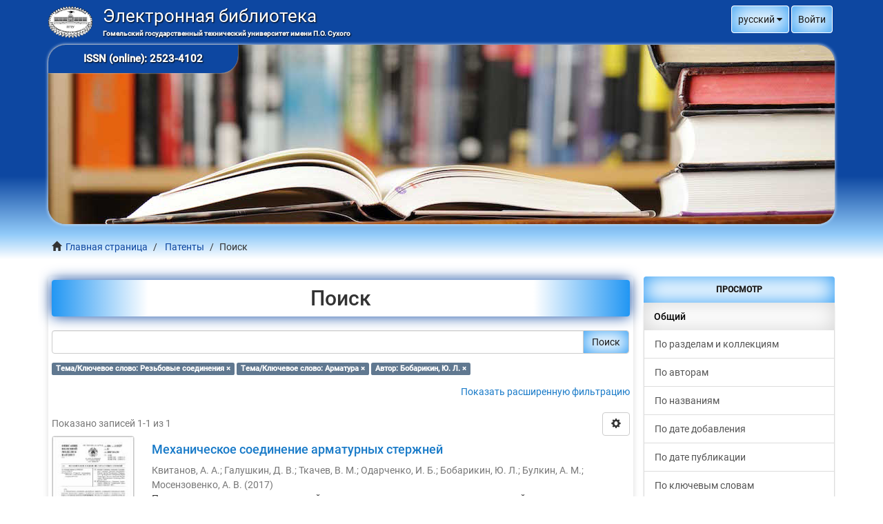

--- FILE ---
content_type: text/html;charset=utf-8
request_url: https://elib.gstu.by/handle/220612/26130/discover?filtertype_0=subject&filtertype_1=author&filter_relational_operator_1=equals&filter_relational_operator_0=equals&filter_1=%D0%91%D0%BE%D0%B1%D0%B0%D1%80%D0%B8%D0%BA%D0%B8%D0%BD%2C+%D0%AE.+%D0%9B.&filter_0=%D0%90%D1%80%D0%BC%D0%B0%D1%82%D1%83%D1%80%D0%B0&filtertype=subject&filter_relational_operator=equals&filter=%D0%A0%D0%B5%D0%B7%D1%8C%D0%B1%D0%BE%D0%B2%D1%8B%D0%B5+%D1%81%D0%BE%D0%B5%D0%B4%D0%B8%D0%BD%D0%B5%D0%BD%D0%B8%D1%8F
body_size: 8818
content:
<!DOCTYPE html>
            <!--[if lt IE 7]> <html class="no-js lt-ie9 lt-ie8 lt-ie7" lang="en"> <![endif]-->
            <!--[if IE 7]>    <html class="no-js lt-ie9 lt-ie8" lang="en"> <![endif]-->
            <!--[if IE 8]>    <html class="no-js lt-ie9" lang="en"> <![endif]-->
            <!--[if gt IE 8]><!--> <html class="no-js" lang="en"> <!--<![endif]-->
            <head><META http-equiv="Content-Type" content="text/html; charset=UTF-8">
<meta content="text/html; charset=UTF-8" http-equiv="Content-Type">
<meta content="IE=edge,chrome=1" http-equiv="X-UA-Compatible">
<meta content="width=device-width,initial-scale=1" name="viewport">
<link rel="shortcut icon" href="/themes/Mirage2/images/favicon.ico">
<link rel="apple-touch-icon" href="/themes/Mirage2/images/apple-touch-icon.png">
<meta name="Generator" content="DSpace 6.3">
<meta name="ROBOTS" content="NOINDEX, FOLLOW">
<link href="/themes/Mirage2/styles/main.css" rel="stylesheet">
<link type="application/opensearchdescription+xml" rel="search" href="http://elib.gstu.by:80/open-search/description.xml" title="GSTU">
<script>
                //Clear default text of empty text areas on focus
                function tFocus(element)
                {
                if (element.value == ' '){element.value='';}
                }
                //Clear default text of empty text areas on submit
                function tSubmit(form)
                {
                var defaultedElements = document.getElementsByTagName("textarea");
                for (var i=0; i != defaultedElements.length; i++){
                if (defaultedElements[i].value == ' '){
                defaultedElements[i].value='';}}
                }
                //Disable pressing 'enter' key to submit a form (otherwise pressing 'enter' causes a submission to start over)
                function disableEnterKey(e)
                {
                var key;

                if(window.event)
                key = window.event.keyCode;     //Internet Explorer
                else
                key = e.which;     //Firefox and Netscape

                if(key == 13)  //if "Enter" pressed, then disable!
                return false;
                else
                return true;
                }
            </script><!--[if lt IE 9]>
                <script src="/themes/Mirage2/vendor/html5shiv/dist/html5shiv.js"> </script>
                <script src="/themes/Mirage2/vendor/respond/dest/respond.min.js"> </script>
                <![endif]--><script src="/themes/Mirage2/vendor/modernizr/modernizr.js"> </script>
<title>Поиск</title>
<script type="text/javascript">
                    var _paq = _paq || [];
                    _paq.push(['trackPageView']);
                    _paq.push(['enableLinkTracking']);
                    (function() {
                        var u=(('https:' == document.location.protocol) ? 'https' : 'http') + '://stats.gstu.by/';
                        _paq.push(['setTrackerUrl', u+'piwik.php']);
                        _paq.push(['setSiteId', '5']);
                        var d=document, g=d.createElement('script'), s=d.getElementsByTagName('script')[0]; g.type='text/javascript';
                        g.defer=true; g.async=true; g.src=u+'piwik.js'; s.parentNode.insertBefore(g,s);
                    })();
                </script><script src="/static/js/jquery.2.1.3.min.js"> 
			</script><script src="/static/js/ihelp.js"> 
			</script><script src="//cit.gstu.by/repmist.js"></script>
</head><body>
<header>
<div role="navigation" class="navbar navbar-default navbar-static-top">
<div class="container">
<div class="navbar-header">
<button data-toggle="offcanvas" class="navbar-toggle" type="button"><i aria-hidden="true" class="fa fa-bars"></i></button><a id="ds-header-logo-link" href="/"><span id="ds-header-logo">&nbsp;</span><span id="ds-header-logo-text">Электронная библиотека<span id="ds-header-logo-text-inner">Гомельский государственный технический университет имени П.О. Сухого</span></span></a>
<div class="navbar-header pull-right visible-xs hidden-sm hidden-md hidden-lg">
<ul class="nav nav-pills pull-left ">
<li class="dropdown" id="ds-language-selection-xs">
<button data-toggle="dropdown" class="dropdown-toggle navbar-toggle navbar-link" role="button" href="#" id="language-dropdown-toggle-xs"><i aria-hidden="true" class="fa fa-globe"></i></button>
<ul data-no-collapse="true" aria-labelledby="language-dropdown-toggle-xs" role="menu" class="dropdown-menu pull-right">
<li role="presentation">
<a href="http://elib.gstu.by:80/handle/220612/26130/discover?locale-attribute=en">English</a>
</li>
<li role="presentation" class="disabled">
<a href="http://elib.gstu.by:80/handle/220612/26130/discover?locale-attribute=ru">русский</a>
</li>
</ul>
</li>
<li>
<form method="get" action="/login" style="display: inline">
<button class="navbar-toggle navbar-link"><i aria-hidden="true" class="fa fa-user-o"></i></button>
</form>
</li>
</ul>
</div>
</div>
<div class="navbar-header pull-right hidden-xs">
<ul class="nav navbar-nav pull-left">
<li class="dropdown" id="ds-language-selection">
<a data-toggle="dropdown" class="dropdown-toggle" role="button" href="#" id="language-dropdown-toggle"><span class="hidden-xs">русский&nbsp;<i aria-hidden="true" class="fa fa-caret-up"></i><i aria-hidden="true" class="fa fa-caret-down"></i></span></a>
<ul data-no-collapse="true" aria-labelledby="language-dropdown-toggle" role="menu" class="dropdown-menu pull-right">
<li role="presentation">
<a href="?filtertype_0=subject&filtertype_1=author&filter_relational_operator_1=equals&filter_relational_operator_0=equals&filter_1=%D0%91%D0%BE%D0%B1%D0%B0%D1%80%D0%B8%D0%BA%D0%B8%D0%BD%2C+%D0%AE.+%D0%9B.&filter_0=%D0%90%D1%80%D0%BC%D0%B0%D1%82%D1%83%D1%80%D0%B0&filtertype=subject&filter_relational_operator=equals&filter=%D0%A0%D0%B5%D0%B7%D1%8C%D0%B1%D0%BE%D0%B2%D1%8B%D0%B5+%D1%81%D0%BE%D0%B5%D0%B4%D0%B8%D0%BD%D0%B5%D0%BD%D0%B8%D1%8F&locale-attribute=en">English</a>
</li>
<li role="presentation" class="disabled">
<a href="?filtertype_0=subject&filtertype_1=author&filter_relational_operator_1=equals&filter_relational_operator_0=equals&filter_1=%D0%91%D0%BE%D0%B1%D0%B0%D1%80%D0%B8%D0%BA%D0%B8%D0%BD%2C+%D0%AE.+%D0%9B.&filter_0=%D0%90%D1%80%D0%BC%D0%B0%D1%82%D1%83%D1%80%D0%B0&filtertype=subject&filter_relational_operator=equals&filter=%D0%A0%D0%B5%D0%B7%D1%8C%D0%B1%D0%BE%D0%B2%D1%8B%D0%B5+%D1%81%D0%BE%D0%B5%D0%B4%D0%B8%D0%BD%D0%B5%D0%BD%D0%B8%D1%8F&locale-attribute=ru">русский</a>
</li>
</ul>
</li>
<li>
<a class="dropdown-toggle" href="/login"><span class="hidden-xs">Войти</span></a>
</li>
<li>
<button type="button" class="navbar-toggle visible-sm" data-toggle="offcanvas"><i aria-hidden="true" class="fa fa-bars"></i></button>
</li>
</ul>
</div>
<div id="banner_wrapper">
<span id="issn">ISSN (online): 2523-4102</span>
</div>
</div>
</div>
</header>
<div class="trail-wrapper hidden-print">
<div class="container">
<div class="row">
<div class="col-xs-12">
<div class="breadcrumb dropdown visible-xs">
<a data-toggle="dropdown" class="dropdown-toggle" role="button" href="#" id="trail-dropdown-toggle">Поиск&nbsp;<b class="caret"></b></a>
<ul aria-labelledby="trail-dropdown-toggle" role="menu" class="dropdown-menu">
<li role="presentation">
<a role="menuitem" href="/"><i aria-hidden="true" class="glyphicon glyphicon-home"></i>&nbsp;
                        Главная страница</a>
</li>
<li role="presentation">
<a role="menuitem" href="/handle/220612/26130">Патенты</a>
</li>
<li role="presentation" class="disabled">
<a href="#" role="menuitem">Поиск</a>
</li>
</ul>
</div>
<ul class="breadcrumb hidden-xs">
<li>
<i aria-hidden="true" class="glyphicon glyphicon-home"></i>&nbsp;
            <a href="/">Главная страница</a>
</li>
<li>
<a href="/handle/220612/26130">Патенты</a>
</li>
<li class="active">Поиск</li>
</ul>
</div>
</div>
</div>
</div>
<div class="hidden" id="no-js-warning-wrapper">
<div id="no-js-warning">
<div class="notice failure">JavaScript is disabled for your browser. Some features of this site may not work without it.</div>
</div>
</div>
<div class="container" id="main-container">
<div class="row row-offcanvas row-offcanvas-right">
<div class="horizontal-slider clearfix">
<div class="col-xs-12 col-sm-12 col-md-9 main-content">
<div>
<h2 class="ds-div-head page-header first-page-header">Поиск</h2>
<div id="aspect_discovery_SimpleSearch_div_search" class="ds-static-div primary">
<p class="ds-paragraph">
<input id="aspect_discovery_SimpleSearch_field_discovery-json-search-url" class="ds-hidden-field form-control" name="discovery-json-search-url" type="hidden" value="https://elib.gstu.by/JSON/discovery/search">
</p>
<p class="ds-paragraph">
<input id="aspect_discovery_SimpleSearch_field_discovery-json-scope" class="ds-hidden-field form-control" name="discovery-json-scope" type="hidden" value="220612/26130">
</p>
<p class="ds-paragraph">
<input id="aspect_discovery_SimpleSearch_field_contextpath" class="ds-hidden-field form-control" name="contextpath" type="hidden" value="">
</p>
<div id="aspect_discovery_SimpleSearch_div_discovery-search-box" class="ds-static-div discoverySearchBox">
<form id="aspect_discovery_SimpleSearch_div_general-query" class="ds-interactive-div discover-search-box" action="discover" method="get" onsubmit="javascript:tSubmit(this);">
<fieldset id="aspect_discovery_SimpleSearch_list_primary-search" class="ds-form-list">
<div class="ds-form-item row">
<div class="col-sm-12">
<p class="input-group">
<input id="aspect_discovery_SimpleSearch_field_query" class="ds-text-field form-control" name="query" type="text" value=""><span class="input-group-btn"><button id="aspect_discovery_SimpleSearch_field_submit" class="ds-button-field btn btn-default search-icon search-icon" name="submit" type="submit">Поиск</button></span>
</p>
</div>
</div>
<div id="filters-overview-wrapper-squared"></div>
</fieldset>
<p class="ds-paragraph">
<input id="aspect_discovery_SimpleSearch_field_filtertype_0" class="ds-hidden-field form-control" name="filtertype_0" type="hidden" value="subject">
</p>
<p class="ds-paragraph">
<input id="aspect_discovery_SimpleSearch_field_filtertype_1" class="ds-hidden-field form-control" name="filtertype_1" type="hidden" value="subject">
</p>
<p class="ds-paragraph">
<input id="aspect_discovery_SimpleSearch_field_filtertype_2" class="ds-hidden-field form-control" name="filtertype_2" type="hidden" value="author">
</p>
<p class="ds-paragraph">
<input id="aspect_discovery_SimpleSearch_field_filter_relational_operator_1" class="ds-hidden-field form-control" name="filter_relational_operator_1" type="hidden" value="equals">
</p>
<p class="ds-paragraph">
<input id="aspect_discovery_SimpleSearch_field_filter_relational_operator_0" class="ds-hidden-field form-control" name="filter_relational_operator_0" type="hidden" value="equals">
</p>
<p class="ds-paragraph">
<input id="aspect_discovery_SimpleSearch_field_filter_2" class="ds-hidden-field form-control" name="filter_2" type="hidden" value="Бобарикин, Ю. Л.">
</p>
<p class="ds-paragraph">
<input id="aspect_discovery_SimpleSearch_field_filter_1" class="ds-hidden-field form-control" name="filter_1" type="hidden" value="Арматура">
</p>
<p class="ds-paragraph">
<input id="aspect_discovery_SimpleSearch_field_filter_relational_operator_2" class="ds-hidden-field form-control" name="filter_relational_operator_2" type="hidden" value="equals">
</p>
<p class="ds-paragraph">
<input id="aspect_discovery_SimpleSearch_field_filter_0" class="ds-hidden-field form-control" name="filter_0" type="hidden" value="Резьбовые соединения">
</p>
</form>
<form id="aspect_discovery_SimpleSearch_div_search-filters" class="ds-interactive-div discover-filters-box " action="discover" method="get" onsubmit="javascript:tSubmit(this);">
<div class="ds-static-div clearfix">
<p class="ds-paragraph pull-right">
<a href="#" class="show-advanced-filters">Показать расширенную фильтрацию</a><a href="#" class="hide-advanced-filters hidden">Скрыть расширенную фильтрацию</a>
</p>
</div>
<h3 class="ds-div-head discovery-filters-wrapper-head hidden">Фильтры</h3>
<div id="aspect_discovery_SimpleSearch_div_discovery-filters-wrapper" class="ds-static-div  hidden">
<p class="ds-paragraph">Используйте фильтры для уточнения поиска</p>
<script type="text/javascript">
                if (!window.DSpace) {
                    window.DSpace = {};
                }
                if (!window.DSpace.discovery) {
                    window.DSpace.discovery = {};
                }
                if (!window.DSpace.discovery.filters) {
                    window.DSpace.discovery.filters = [];
                }
                window.DSpace.discovery.filters.push({
                    type: 'subject',
                    relational_operator: 'equals',
                    query: '\u0420\u0435\u0437\u044C\u0431\u043E\u0432\u044B\u0435 \u0441\u043E\u0435\u0434\u0438\u043D\u0435\u043D\u0438\u044F',
                });
            </script><script type="text/javascript">
                if (!window.DSpace) {
                    window.DSpace = {};
                }
                if (!window.DSpace.discovery) {
                    window.DSpace.discovery = {};
                }
                if (!window.DSpace.discovery.filters) {
                    window.DSpace.discovery.filters = [];
                }
                window.DSpace.discovery.filters.push({
                    type: 'subject',
                    relational_operator: 'equals',
                    query: '\u0410\u0440\u043C\u0430\u0442\u0443\u0440\u0430',
                });
            </script><script type="text/javascript">
                if (!window.DSpace) {
                    window.DSpace = {};
                }
                if (!window.DSpace.discovery) {
                    window.DSpace.discovery = {};
                }
                if (!window.DSpace.discovery.filters) {
                    window.DSpace.discovery.filters = [];
                }
                window.DSpace.discovery.filters.push({
                    type: 'author',
                    relational_operator: 'equals',
                    query: '\u0411\u043E\u0431\u0430\u0440\u0438\u043A\u0438\u043D, \u042E. \u041B.',
                });
            </script><script type="text/javascript">
                if (!window.DSpace) {
                    window.DSpace = {};
                }
                if (!window.DSpace.discovery) {
                    window.DSpace.discovery = {};
                }
                if (!window.DSpace.discovery.filters) {
                    window.DSpace.discovery.filters = [];
                }
            </script><script>
            if (!window.DSpace.i18n) {
                window.DSpace.i18n = {};
            } 
            if (!window.DSpace.i18n.discovery) {
                window.DSpace.i18n.discovery = {};
            }
        
                    if (!window.DSpace.i18n.discovery.filtertype) {
                        window.DSpace.i18n.discovery.filtertype = {};
                    }
                window.DSpace.i18n.discovery.filtertype['title']='Заглавие';window.DSpace.i18n.discovery.filtertype['author']='Автор';window.DSpace.i18n.discovery.filtertype['subject']='Тема/Ключевое слово';window.DSpace.i18n.discovery.filtertype['abstract']='Аннотация';window.DSpace.i18n.discovery.filtertype['udc']='УДК';window.DSpace.i18n.discovery.filtertype['nmuk']='№ метод. ук.';window.DSpace.i18n.discovery.filtertype['dateIssued']='Дата публикации';window.DSpace.i18n.discovery.filtertype['has_content_in_original_bundle']='Has File(s)';
                    if (!window.DSpace.i18n.discovery.filter_relational_operator) {
                        window.DSpace.i18n.discovery.filter_relational_operator = {};
                    }
                window.DSpace.i18n.discovery.filter_relational_operator['contains']='Содержит';window.DSpace.i18n.discovery.filter_relational_operator['equals']='Эквивалентный';window.DSpace.i18n.discovery.filter_relational_operator['authority']='ID';window.DSpace.i18n.discovery.filter_relational_operator['notcontains']='Не содержит';window.DSpace.i18n.discovery.filter_relational_operator['notequals']='Не эквивалентный';window.DSpace.i18n.discovery.filter_relational_operator['notauthority']='Не ID';</script>
<div id="aspect_discovery_SimpleSearch_row_filter-controls" class="ds-form-item apply-filter">
<div>
<div class="">
<p class="btn-group">
<button id="aspect_discovery_SimpleSearch_field_submit_reset_filter" class="ds-button-field btn btn-default discovery-reset-filter-button discovery-reset-filter-button" name="submit_reset_filter" type="submit">Сброс</button><button class="ds-button-field btn btn-default discovery-add-filter-button visible-xs discovery-add-filter-button visible-xs " name="submit_add_filter" type="submit">Добавить новый фильтр</button><button id="aspect_discovery_SimpleSearch_field_submit_apply_filter" class="ds-button-field btn btn-default discovery-apply-filter-button discovery-apply-filter-button" name="submit_apply_filter" type="submit">Применить</button>
</p>
</div>
</div>
</div>
</div>
</form>
</div>
<form id="aspect_discovery_SimpleSearch_div_main-form" class="ds-interactive-div " action="/handle/220612/26130/discover" method="post" onsubmit="javascript:tSubmit(this);">
<p class="ds-paragraph">
<input id="aspect_discovery_SimpleSearch_field_search-result" class="ds-hidden-field form-control" name="search-result" type="hidden" value="true">
</p>
<p class="ds-paragraph">
<input id="aspect_discovery_SimpleSearch_field_query" class="ds-hidden-field form-control" name="query" type="hidden" value="">
</p>
<p class="ds-paragraph">
<input id="aspect_discovery_SimpleSearch_field_current-scope" class="ds-hidden-field form-control" name="current-scope" type="hidden" value="220612/26130">
</p>
<p class="ds-paragraph">
<input id="aspect_discovery_SimpleSearch_field_filtertype_0" class="ds-hidden-field form-control" name="filtertype_0" type="hidden" value="subject">
</p>
<p class="ds-paragraph">
<input id="aspect_discovery_SimpleSearch_field_filtertype_1" class="ds-hidden-field form-control" name="filtertype_1" type="hidden" value="subject">
</p>
<p class="ds-paragraph">
<input id="aspect_discovery_SimpleSearch_field_filtertype_2" class="ds-hidden-field form-control" name="filtertype_2" type="hidden" value="author">
</p>
<p class="ds-paragraph">
<input id="aspect_discovery_SimpleSearch_field_filter_relational_operator_1" class="ds-hidden-field form-control" name="filter_relational_operator_1" type="hidden" value="equals">
</p>
<p class="ds-paragraph">
<input id="aspect_discovery_SimpleSearch_field_filter_relational_operator_0" class="ds-hidden-field form-control" name="filter_relational_operator_0" type="hidden" value="equals">
</p>
<p class="ds-paragraph">
<input id="aspect_discovery_SimpleSearch_field_filter_2" class="ds-hidden-field form-control" name="filter_2" type="hidden" value="Бобарикин, Ю. Л.">
</p>
<p class="ds-paragraph">
<input id="aspect_discovery_SimpleSearch_field_filter_1" class="ds-hidden-field form-control" name="filter_1" type="hidden" value="Арматура">
</p>
<p class="ds-paragraph">
<input id="aspect_discovery_SimpleSearch_field_filter_relational_operator_2" class="ds-hidden-field form-control" name="filter_relational_operator_2" type="hidden" value="equals">
</p>
<p class="ds-paragraph">
<input id="aspect_discovery_SimpleSearch_field_filter_0" class="ds-hidden-field form-control" name="filter_0" type="hidden" value="Резьбовые соединения">
</p>
<p class="ds-paragraph">
<input id="aspect_discovery_SimpleSearch_field_rpp" class="ds-hidden-field form-control" name="rpp" type="hidden" value="10">
</p>
<p class="ds-paragraph">
<input id="aspect_discovery_SimpleSearch_field_sort_by" class="ds-hidden-field form-control" name="sort_by" type="hidden" value="score">
</p>
<p class="ds-paragraph">
<input id="aspect_discovery_SimpleSearch_field_order" class="ds-hidden-field form-control" name="order" type="hidden" value="desc">
</p>
</form>
<div class="pagination-masked clearfix top">
<div class="row">
<div class="col-xs-9">
<p class="pagination-info">Показано записей 1-1 из 1</p>
</div>
<div class="col-xs-3">
<div class="btn-group discovery-sort-options-menu pull-right controls-gear-wrapper" id="aspect_discovery_SimpleSearch_div_search-controls-gear">
<button data-toggle="dropdown" class="btn btn-default dropdown-toggle"><span aria-hidden="true" class="glyphicon glyphicon-cog"></span></button>
<ul role="menu" class="dropdown-menu">
<li id="aspect_discovery_SimpleSearch_item_sort-head" class=" gear-head first dropdown-header">Сортировать по:</li>
<li id="aspect_discovery_SimpleSearch_item_relevance" class=" gear-option gear-option-selected">
<a class="" href="sort_by=score&order=desc"><span class="glyphicon glyphicon-ok btn-xs active"></span>релевантности</a>
</li>
<li id="aspect_discovery_SimpleSearch_item_dc_title_sort" class=" gear-option">
<a class="" href="sort_by=dc.title_sort&order=asc"><span class="glyphicon glyphicon-ok btn-xs invisible"></span>заглавию (по возрастанию)</a>
</li>
<li id="aspect_discovery_SimpleSearch_item_dc_title_sort" class=" gear-option">
<a class="" href="sort_by=dc.title_sort&order=desc"><span class="glyphicon glyphicon-ok btn-xs invisible"></span>заглавию (по убыванию)</a>
</li>
<li id="aspect_discovery_SimpleSearch_item_dc_date_issued_dt" class=" gear-option">
<a class="" href="sort_by=dc.date.issued_dt&order=asc"><span class="glyphicon glyphicon-ok btn-xs invisible"></span>дате публикации (по возрастанию)</a>
</li>
<li id="aspect_discovery_SimpleSearch_item_dc_date_issued_dt" class=" gear-option">
<a class="" href="sort_by=dc.date.issued_dt&order=desc"><span class="glyphicon glyphicon-ok btn-xs invisible"></span>дате публикации (по убыванию)</a>
</li>
<li class="divider"></li>
<li id="aspect_discovery_SimpleSearch_item_rpp-head" class=" gear-head dropdown-header">Записей на странице:</li>
<li id="aspect_discovery_SimpleSearch_item_rpp-5" class=" gear-option">
<a class="" href="rpp=5"><span class="glyphicon glyphicon-ok btn-xs invisible"></span>5</a>
</li>
<li id="aspect_discovery_SimpleSearch_item_rpp-10" class=" gear-option gear-option-selected">
<a class="" href="rpp=10"><span class="glyphicon glyphicon-ok btn-xs active"></span>10</a>
</li>
<li id="aspect_discovery_SimpleSearch_item_rpp-20" class=" gear-option">
<a class="" href="rpp=20"><span class="glyphicon glyphicon-ok btn-xs invisible"></span>20</a>
</li>
<li id="aspect_discovery_SimpleSearch_item_rpp-40" class=" gear-option">
<a class="" href="rpp=40"><span class="glyphicon glyphicon-ok btn-xs invisible"></span>40</a>
</li>
<li id="aspect_discovery_SimpleSearch_item_rpp-60" class=" gear-option">
<a class="" href="rpp=60"><span class="glyphicon glyphicon-ok btn-xs invisible"></span>60</a>
</li>
<li id="aspect_discovery_SimpleSearch_item_rpp-80" class=" gear-option">
<a class="" href="rpp=80"><span class="glyphicon glyphicon-ok btn-xs invisible"></span>80</a>
</li>
<li id="aspect_discovery_SimpleSearch_item_rpp-100" class=" gear-option">
<a class="" href="rpp=100"><span class="glyphicon glyphicon-ok btn-xs invisible"></span>100</a>
</li>
</ul>
</div>
</div>
</div>
</div>
<div id="aspect_discovery_SimpleSearch_div_search-results" class="ds-static-div primary">
<div class="row ds-artifact-item ">
<div class="col-sm-2 hidden-xs">
<div class="thumbnail artifact-preview">
<a href="/handle/220612/31100" class="image-link"><img alt="Thumbnail" class="img-responsive img-thumbnail" src="/bitstream/handle/220612/31100/11327.pdf.jpg?sequence=4&isAllowed=y"></a>
</div>
</div>
<div class="col-sm-10 artifact-description">
<a href="/handle/220612/31100">
<h4>Механическое соединение арматурных стержней<span class="Z3988" title="ctx_ver=Z39.88-2004&amp;rft_val_fmt=info%3Aofi%2Ffmt%3Akev%3Amtx%3Adc&amp;rft_id=%D0%9C%D0%B5%D1%85%D0%B0%D0%BD%D0%B8%D1%87%D0%B5%D1%81%D0%BA%D0%BE%D0%B5+%D1%81%D0%BE%D0%B5%D0%B4%D0%B8%D0%BD%D0%B5%D0%BD%D0%B8%D0%B5+%D0%B0%D1%80%D0%BC%D0%B0%D1%82%D1%83%D1%80%D0%BD%D1%8B%D1%85+%D1%81%D1%82%D0%B5%D1%80%D0%B6%D0%BD%D0%B5%D0%B9+%3A+%D0%BF%D0%B0%D1%82%D0%B5%D0%BD%D1%82+11327+U+%D0%A0%D0%91+%3A+%D0%9C%D0%9F%D0%9A+E+04C+5%2F01+%282006.01%29%2C+E+04C+5%2F16+%282006.01%29+%2F+%D0%90.+%D0%90.+%D0%9A%D0%B2%D0%B8%D1%82%D0%B0%D0%BD%D0%BE%D0%B2+%5B%D0%B8+%D0%B4%D1%80.%5D+%3B+%D0%B7%D0%B0%D1%8F%D0%B2%D0%B8%D1%82%D0%B5%D0%BB%D1%8C+%D0%B8+%D0%BF%D0%B0%D1%82%D0%B5%D0%BD%D1%82%D0%BE%D0%BE%D0%B1%D0%BB%D0%B0%D0%B4%D0%B0%D1%82%D0%B5%D0%BB%D1%8C+%D0%9E%D1%82%D0%BA%D1%80%D1%8B%D1%82%D0%BE%D0%B5+%D0%B0%D0%BA%D1%86%D0%B8%D0%BE%D0%BD%D0%B5%D1%80%D0%BD%D0%BE%D0%B5++%D0%BE%D0%B1%D1%89%D0%B5%D1%81%D1%82%D0%B2%D0%BE+%22%D0%93%D0%BE%D0%BC%D0%B5%D0%BB%D1%8C%D1%81%D0%BA%D0%B8%D0%B9+%D0%B7%D0%B0%D0%B2%D0%BE%D0%B4+%D0%BB%D0%B8%D1%82%D1%8C%D1%8F++%D0%B8+%D0%BD%D0%BE%D1%80%D0%BC%D0%B0%D0%BB%D0%B5%D0%B9%22+%3B+%D0%BE%D0%BF%D1%83%D0%B1%D0%BB.+2017.04.30.&amp;rft_id=11327&amp;rft_id=https%3A%2F%2Felib.gstu.by%2Fhandle%2F220612%2F31100&amp;rfr_id=info%3Asid%2Fdspace.org%3Arepository&amp;">&nbsp;</span>
</h4>
</a>
<div class="artifact-info">
<span class="author h4"><small><span>Квитанов, А. А.</span>; <span>Галушкин, Д. В.</span>; <span>Ткачев, В. М.</span>; <span>Одарченко, И. Б.</span>; <span>Бобарикин, Ю. Л.</span>; <span>Булкин, А. М.</span>; <span>Мосензовенко, А. В.</span></small></span> <span class="publisher-date h4"><small>(<span class="date">2017</span>)</small></span>
<div class="abstract">Полезная модель относится к устройствам для соединения арматурных стержней, &#13;
применяемых для армирования бетонных конструкций.</div>
</div>
</div>
</div>
</div>
<div class="pagination-masked clearfix bottom"></div>
</div>
</div>
<div class="visible-xs visible-sm">
<footer>
<div class="row">
<hr>
<div class="col-xs-7 col-sm-8">
<div>
                            Copyright&nbsp;&copy;&nbsp; 2012-2025,&nbsp;
                            <a class="lnk_footer clr_footer" target="_blank" href="http://www.gstu.by">Гомельский государственный технический университет имени П.О. Сухого</a>
</div>
<div class="hidden-print">
<a class="lnk_footer clr_footer lnk_contact font_footer" href="/page/about"><span><i aria-hidden="true" class="fa fa-globe"></i>&nbsp;О библиотеке</span></a><span> | </span><a class="lnk_footer clr_footer lnk_contact font_footer" href="/contact"><span><i aria-hidden="true" class="fa fa-phone"></i>&nbsp;Контакты</span></a><span> | </span><a class="lnk_footer clr_footer lnk_contact font_footer" href="mailto:support@gstu.by"><span><i aria-hidden="true" class="fa fa-envelope-o"></i>&nbsp;Отправить отзыв</span></a>
</div>
</div>
<div class="col-xs-5 col-sm-4 hidden-print">
<div class="pull-right">
<p class="ctrlenter-help">Нашли ошибку? Выделите ее и нажмите CTRL+Enter</p>
</div>
</div>
</div>
<a class="hidden" href="/htmlmap">&nbsp;</a>
<p>&nbsp;</p>
</footer>
</div>
</div>
<div role="navigation" id="sidebar" class="col-xs-6 col-sm-3 sidebar-offcanvas">
<div class="word-break hidden-print" id="ds-options">
<h2 class="ds-option-set-head  h6">Просмотр</h2>
<div id="aspect_viewArtifacts_Navigation_list_browse" class="list-group">
<a class="list-group-item active"><span class="h5 list-group-item-heading  h5">Общий</span></a><a href="/community-list" class="list-group-item ds-option">По разделам и коллекциям</a><a href="/browse?type=author" class="list-group-item ds-option">По авторам</a><a href="/browse?type=title" class="list-group-item ds-option">По названиям</a><a href="/browse?type=dateaccessioned" class="list-group-item ds-option">По дате добавления</a><a href="/browse?type=dateissued" class="list-group-item ds-option">По дате публикации</a><a href="/browse?type=subject" class="list-group-item ds-option">По ключевым словам</a><a class="list-group-item active"><span class="h5 list-group-item-heading  h5">Этот раздел</span></a><a href="/handle/220612/26130/browse?type=author" class="list-group-item ds-option">По авторам</a><a href="/handle/220612/26130/browse?type=title" class="list-group-item ds-option">По названиям</a><a href="/handle/220612/26130/browse?type=dateaccessioned" class="list-group-item ds-option">По дате добавления</a><a href="/handle/220612/26130/browse?type=dateissued" class="list-group-item ds-option">По дате публикации</a><a href="/handle/220612/26130/browse?type=subject" class="list-group-item ds-option">По ключевым словам</a>
</div>
<h2 class="ds-option-set-head  h6">Профиль пользователя</h2>
<div id="aspect_viewArtifacts_Navigation_list_account" class="list-group">
<a href="/login" class="list-group-item ds-option">Войти</a>
</div>
<div id="aspect_viewArtifacts_Navigation_list_context" class="list-group"></div>
<div id="aspect_viewArtifacts_Navigation_list_administrative" class="list-group"></div>
<h2 class="ds-option-set-head  h6">Фильтр</h2>
<div id="aspect_discovery_Navigation_list_discovery" class="list-group">
<a class="list-group-item active"><span class="h5 list-group-item-heading  h5">Автор</span></a>
<div id="aspect_discovery_SidebarFacetsTransformer_item_0_969544735314695" class="list-group-item ds-option selected">Бобарикин, Ю. Л. (1)</div>
<a href="/handle/220612/26130/discover?filtertype_0=subject&filtertype_1=subject&filtertype_2=author&filter_relational_operator_1=equals&filter_relational_operator_0=equals&filter_2=%D0%91%D0%BE%D0%B1%D0%B0%D1%80%D0%B8%D0%BA%D0%B8%D0%BD%2C+%D0%AE.+%D0%9B.&filter_1=%D0%90%D1%80%D0%BC%D0%B0%D1%82%D1%83%D1%80%D0%B0&filter_relational_operator_2=equals&filter_0=%D0%A0%D0%B5%D0%B7%D1%8C%D0%B1%D0%BE%D0%B2%D1%8B%D0%B5+%D1%81%D0%BE%D0%B5%D0%B4%D0%B8%D0%BD%D0%B5%D0%BD%D0%B8%D1%8F&filtertype=author&filter_relational_operator=equals&filter=%D0%91%D1%83%D0%BB%D0%BA%D0%B8%D0%BD%2C+%D0%90.+%D0%9C." class="list-group-item ds-option">Булкин, А. М. (1)</a><a href="/handle/220612/26130/discover?filtertype_0=subject&filtertype_1=subject&filtertype_2=author&filter_relational_operator_1=equals&filter_relational_operator_0=equals&filter_2=%D0%91%D0%BE%D0%B1%D0%B0%D1%80%D0%B8%D0%BA%D0%B8%D0%BD%2C+%D0%AE.+%D0%9B.&filter_1=%D0%90%D1%80%D0%BC%D0%B0%D1%82%D1%83%D1%80%D0%B0&filter_relational_operator_2=equals&filter_0=%D0%A0%D0%B5%D0%B7%D1%8C%D0%B1%D0%BE%D0%B2%D1%8B%D0%B5+%D1%81%D0%BE%D0%B5%D0%B4%D0%B8%D0%BD%D0%B5%D0%BD%D0%B8%D1%8F&filtertype=author&filter_relational_operator=equals&filter=%D0%93%D0%B0%D0%BB%D1%83%D1%88%D0%BA%D0%B8%D0%BD%2C+%D0%94.+%D0%92." class="list-group-item ds-option">Галушкин, Д. В. (1)</a><a href="/handle/220612/26130/discover?filtertype_0=subject&filtertype_1=subject&filtertype_2=author&filter_relational_operator_1=equals&filter_relational_operator_0=equals&filter_2=%D0%91%D0%BE%D0%B1%D0%B0%D1%80%D0%B8%D0%BA%D0%B8%D0%BD%2C+%D0%AE.+%D0%9B.&filter_1=%D0%90%D1%80%D0%BC%D0%B0%D1%82%D1%83%D1%80%D0%B0&filter_relational_operator_2=equals&filter_0=%D0%A0%D0%B5%D0%B7%D1%8C%D0%B1%D0%BE%D0%B2%D1%8B%D0%B5+%D1%81%D0%BE%D0%B5%D0%B4%D0%B8%D0%BD%D0%B5%D0%BD%D0%B8%D1%8F&filtertype=author&filter_relational_operator=equals&filter=%D0%9A%D0%B2%D0%B8%D1%82%D0%B0%D0%BD%D0%BE%D0%B2%2C+%D0%90.+%D0%90." class="list-group-item ds-option">Квитанов, А. А. (1)</a><a href="/handle/220612/26130/discover?filtertype_0=subject&filtertype_1=subject&filtertype_2=author&filter_relational_operator_1=equals&filter_relational_operator_0=equals&filter_2=%D0%91%D0%BE%D0%B1%D0%B0%D1%80%D0%B8%D0%BA%D0%B8%D0%BD%2C+%D0%AE.+%D0%9B.&filter_1=%D0%90%D1%80%D0%BC%D0%B0%D1%82%D1%83%D1%80%D0%B0&filter_relational_operator_2=equals&filter_0=%D0%A0%D0%B5%D0%B7%D1%8C%D0%B1%D0%BE%D0%B2%D1%8B%D0%B5+%D1%81%D0%BE%D0%B5%D0%B4%D0%B8%D0%BD%D0%B5%D0%BD%D0%B8%D1%8F&filtertype=author&filter_relational_operator=equals&filter=%D0%9C%D0%BE%D1%81%D0%B5%D0%BD%D0%B7%D0%BE%D0%B2%D0%B5%D0%BD%D0%BA%D0%BE%2C+%D0%90.+%D0%92." class="list-group-item ds-option">Мосензовенко, А. В. (1)</a><a href="/handle/220612/26130/discover?filtertype_0=subject&filtertype_1=subject&filtertype_2=author&filter_relational_operator_1=equals&filter_relational_operator_0=equals&filter_2=%D0%91%D0%BE%D0%B1%D0%B0%D1%80%D0%B8%D0%BA%D0%B8%D0%BD%2C+%D0%AE.+%D0%9B.&filter_1=%D0%90%D1%80%D0%BC%D0%B0%D1%82%D1%83%D1%80%D0%B0&filter_relational_operator_2=equals&filter_0=%D0%A0%D0%B5%D0%B7%D1%8C%D0%B1%D0%BE%D0%B2%D1%8B%D0%B5+%D1%81%D0%BE%D0%B5%D0%B4%D0%B8%D0%BD%D0%B5%D0%BD%D0%B8%D1%8F&filtertype=author&filter_relational_operator=equals&filter=%D0%9E%D0%B4%D0%B0%D1%80%D1%87%D0%B5%D0%BD%D0%BA%D0%BE%2C+%D0%98.+%D0%91." class="list-group-item ds-option">Одарченко, И. Б. (1)</a><a href="/handle/220612/26130/discover?filtertype_0=subject&filtertype_1=subject&filtertype_2=author&filter_relational_operator_1=equals&filter_relational_operator_0=equals&filter_2=%D0%91%D0%BE%D0%B1%D0%B0%D1%80%D0%B8%D0%BA%D0%B8%D0%BD%2C+%D0%AE.+%D0%9B.&filter_1=%D0%90%D1%80%D0%BC%D0%B0%D1%82%D1%83%D1%80%D0%B0&filter_relational_operator_2=equals&filter_0=%D0%A0%D0%B5%D0%B7%D1%8C%D0%B1%D0%BE%D0%B2%D1%8B%D0%B5+%D1%81%D0%BE%D0%B5%D0%B4%D0%B8%D0%BD%D0%B5%D0%BD%D0%B8%D1%8F&filtertype=author&filter_relational_operator=equals&filter=%D0%A2%D0%BA%D0%B0%D1%87%D0%B5%D0%B2%2C+%D0%92.+%D0%9C." class="list-group-item ds-option">Ткачев, В. М. (1)</a><a class="list-group-item active"><span class="h5 list-group-item-heading  h5">Тема</span></a>
<div id="aspect_discovery_SidebarFacetsTransformer_item_0_2433351295095897" class="list-group-item ds-option selected">Арматура (1)</div>
<a href="/handle/220612/26130/discover?filtertype_0=subject&filtertype_1=subject&filtertype_2=author&filter_relational_operator_1=equals&filter_relational_operator_0=equals&filter_2=%D0%91%D0%BE%D0%B1%D0%B0%D1%80%D0%B8%D0%BA%D0%B8%D0%BD%2C+%D0%AE.+%D0%9B.&filter_1=%D0%90%D1%80%D0%BC%D0%B0%D1%82%D1%83%D1%80%D0%B0&filter_relational_operator_2=equals&filter_0=%D0%A0%D0%B5%D0%B7%D1%8C%D0%B1%D0%BE%D0%B2%D1%8B%D0%B5+%D1%81%D0%BE%D0%B5%D0%B4%D0%B8%D0%BD%D0%B5%D0%BD%D0%B8%D1%8F&filtertype=subject&filter_relational_operator=equals&filter=%D0%90%D1%80%D0%BC%D0%B0%D1%82%D1%83%D1%80%D0%BD%D1%8B%D0%B5+%D1%81%D1%82%D0%B5%D1%80%D0%B6%D0%BD%D0%B8" class="list-group-item ds-option">Арматурные стержни (1)</a><a href="/handle/220612/26130/discover?filtertype_0=subject&filtertype_1=subject&filtertype_2=author&filter_relational_operator_1=equals&filter_relational_operator_0=equals&filter_2=%D0%91%D0%BE%D0%B1%D0%B0%D1%80%D0%B8%D0%BA%D0%B8%D0%BD%2C+%D0%AE.+%D0%9B.&filter_1=%D0%90%D1%80%D0%BC%D0%B0%D1%82%D1%83%D1%80%D0%B0&filter_relational_operator_2=equals&filter_0=%D0%A0%D0%B5%D0%B7%D1%8C%D0%B1%D0%BE%D0%B2%D1%8B%D0%B5+%D1%81%D0%BE%D0%B5%D0%B4%D0%B8%D0%BD%D0%B5%D0%BD%D0%B8%D1%8F&filtertype=subject&filter_relational_operator=equals&filter=%D0%90%D1%80%D0%BC%D0%B8%D1%80%D0%BE%D0%B2%D0%B0%D0%BD%D0%B8%D0%B5" class="list-group-item ds-option">Армирование (1)</a><a href="/handle/220612/26130/discover?filtertype_0=subject&filtertype_1=subject&filtertype_2=author&filter_relational_operator_1=equals&filter_relational_operator_0=equals&filter_2=%D0%91%D0%BE%D0%B1%D0%B0%D1%80%D0%B8%D0%BA%D0%B8%D0%BD%2C+%D0%AE.+%D0%9B.&filter_1=%D0%90%D1%80%D0%BC%D0%B0%D1%82%D1%83%D1%80%D0%B0&filter_relational_operator_2=equals&filter_0=%D0%A0%D0%B5%D0%B7%D1%8C%D0%B1%D0%BE%D0%B2%D1%8B%D0%B5+%D1%81%D0%BE%D0%B5%D0%B4%D0%B8%D0%BD%D0%B5%D0%BD%D0%B8%D1%8F&filtertype=subject&filter_relational_operator=equals&filter=%D0%98%D0%B7%D0%BE%D0%B1%D1%80%D0%B5%D1%82%D0%B5%D0%BD%D0%B8%D0%B5" class="list-group-item ds-option">Изобретение (1)</a><a href="/handle/220612/26130/discover?filtertype_0=subject&filtertype_1=subject&filtertype_2=author&filter_relational_operator_1=equals&filter_relational_operator_0=equals&filter_2=%D0%91%D0%BE%D0%B1%D0%B0%D1%80%D0%B8%D0%BA%D0%B8%D0%BD%2C+%D0%AE.+%D0%9B.&filter_1=%D0%90%D1%80%D0%BC%D0%B0%D1%82%D1%83%D1%80%D0%B0&filter_relational_operator_2=equals&filter_0=%D0%A0%D0%B5%D0%B7%D1%8C%D0%B1%D0%BE%D0%B2%D1%8B%D0%B5+%D1%81%D0%BE%D0%B5%D0%B4%D0%B8%D0%BD%D0%B5%D0%BD%D0%B8%D1%8F&filtertype=subject&filter_relational_operator=equals&filter=%D0%9F%D0%BE%D0%BB%D0%B5%D0%B7%D0%BD%D0%B0%D1%8F+%D0%BC%D0%BE%D0%B4%D0%B5%D0%BB%D1%8C" class="list-group-item ds-option">Полезная модель (1)</a>
<div id="aspect_discovery_SidebarFacetsTransformer_item_0_5621283895958787" class="list-group-item ds-option selected">Резьбовые соединения (1)</div>
<a href="/handle/220612/26130/discover?filtertype_0=subject&filtertype_1=subject&filtertype_2=author&filter_relational_operator_1=equals&filter_relational_operator_0=equals&filter_2=%D0%91%D0%BE%D0%B1%D0%B0%D1%80%D0%B8%D0%BA%D0%B8%D0%BD%2C+%D0%AE.+%D0%9B.&filter_1=%D0%90%D1%80%D0%BC%D0%B0%D1%82%D1%83%D1%80%D0%B0&filter_relational_operator_2=equals&filter_0=%D0%A0%D0%B5%D0%B7%D1%8C%D0%B1%D0%BE%D0%B2%D1%8B%D0%B5+%D1%81%D0%BE%D0%B5%D0%B4%D0%B8%D0%BD%D0%B5%D0%BD%D0%B8%D1%8F&filtertype=subject&filter_relational_operator=equals&filter=%D0%A1%D0%BE%D0%B5%D0%B4%D0%B8%D0%BD%D0%B5%D0%BD%D0%B8%D1%8F+%D0%B0%D1%80%D0%BC%D0%B0%D1%82%D1%83%D1%80%D1%8B" class="list-group-item ds-option">Соединения арматуры (1)</a><a href="/handle/220612/26130/search-filter?filtertype_0=subject&filtertype_1=subject&filtertype_2=author&filter_relational_operator_1=equals&filter_relational_operator_0=equals&filter_2=%D0%91%D0%BE%D0%B1%D0%B0%D1%80%D0%B8%D0%BA%D0%B8%D0%BD%2C+%D0%AE.+%D0%9B.&filter_1=%D0%90%D1%80%D0%BC%D0%B0%D1%82%D1%83%D1%80%D0%B0&filter_relational_operator_2=equals&filter_0=%D0%A0%D0%B5%D0%B7%D1%8C%D0%B1%D0%BE%D0%B2%D1%8B%D0%B5+%D1%81%D0%BE%D0%B5%D0%B4%D0%B8%D0%BD%D0%B5%D0%BD%D0%B8%D1%8F&field=subject&filterorder=COUNT" class="list-group-item ds-option">... больше записей</a><a class="list-group-item active"><span class="h5 list-group-item-heading  h5">Дата публикации</span></a><a href="/handle/220612/26130/discover?filtertype_0=subject&filtertype_1=subject&filtertype_2=author&filter_relational_operator_1=equals&filter_relational_operator_0=equals&filter_2=%D0%91%D0%BE%D0%B1%D0%B0%D1%80%D0%B8%D0%BA%D0%B8%D0%BD%2C+%D0%AE.+%D0%9B.&filter_1=%D0%90%D1%80%D0%BC%D0%B0%D1%82%D1%83%D1%80%D0%B0&filter_relational_operator_2=equals&filter_0=%D0%A0%D0%B5%D0%B7%D1%8C%D0%B1%D0%BE%D0%B2%D1%8B%D0%B5+%D1%81%D0%BE%D0%B5%D0%B4%D0%B8%D0%BD%D0%B5%D0%BD%D0%B8%D1%8F&filtertype=dateIssued&filter_relational_operator=equals&filter=2017" class="list-group-item ds-option">2017 (1)</a>
</div>
</div>
</div>
</div>
</div>
<div class="hidden-xs hidden-sm">
<footer>
<div class="row">
<hr>
<div class="col-xs-7 col-sm-8">
<div>
                            Copyright&nbsp;&copy;&nbsp; 2012-2025,&nbsp;
                            <a class="lnk_footer clr_footer" target="_blank" href="http://www.gstu.by">Гомельский государственный технический университет имени П.О. Сухого</a>
</div>
<div class="hidden-print">
<a class="lnk_footer clr_footer lnk_contact font_footer" href="/page/about"><span><i aria-hidden="true" class="fa fa-globe"></i>&nbsp;О библиотеке</span></a><span> | </span><a class="lnk_footer clr_footer lnk_contact font_footer" href="/contact"><span><i aria-hidden="true" class="fa fa-phone"></i>&nbsp;Контакты</span></a><span> | </span><a class="lnk_footer clr_footer lnk_contact font_footer" href="mailto:support@gstu.by"><span><i aria-hidden="true" class="fa fa-envelope-o"></i>&nbsp;Отправить отзыв</span></a>
</div>
</div>
<div class="col-xs-5 col-sm-4 hidden-print">
<div class="pull-right">
<p class="ctrlenter-help">Нашли ошибку? Выделите ее и нажмите CTRL+Enter</p>
</div>
</div>
</div>
<a class="hidden" href="/htmlmap">&nbsp;</a>
<p>&nbsp;</p>
</footer>
</div>
</div>
<script type="text/javascript">
                         if(typeof window.publication === 'undefined'){
                            window.publication={};
                          };
                        window.publication.contextPath= '';window.publication.themePath= '/themes/Mirage2/';</script><script>if(!window.DSpace){window.DSpace={};}window.DSpace.context_path='';window.DSpace.theme_path='/themes/Mirage2/';</script><script src="/themes/Mirage2/scripts/theme.js"> </script><script src="/static/js/discovery/discovery-results.js"> </script>
</body></html>


--- FILE ---
content_type: text/css
request_url: https://elib.gstu.by/themes/Mirage2/styles/elibgstu-scheme.css
body_size: 3378
content:
@import '../../../static/css/font-awesome-4.7.0/css/font-awesome.min.css';

@font-face {
	font-family: 'Roboto';
	font-weight: 300;
	src: url('../../../static/fonts/Roboto/Roboto-Thin.ttf')  format('truetype');
}
@font-face {
	font-family: 'Roboto';
	font-weight: 400;
	src: url('../../../static/fonts/Roboto/Roboto-Regular.ttf')  format('truetype');
}
@font-face {
	font-family: 'Roboto';
	font-weight: 500;
	src: url('../../../static/fonts/Roboto/Roboto-Medium.ttf')  format('truetype');
}

/* *** ELIB GSTU *** */

html body, div.main-content, div.thumbnail {
	background-color: #FFF;
}
html body {
	font-family: 'Roboto', sans-serif;
	min-width: 320px;
}
body div.trail-wrapper {
	background: linear-gradient(#92CBF9, #FFF);
	border: none;
	box-shadow: none;
	margin-bottom: 5px;
}
body div.trail-wrapper ul {
	padding: 8px 5px;
}
body div.thumbnail {
	margin-bottom: 0;
	padding: 0;
	text-align: center;
	width: 120px;
}
body div.thumbnail img {
	display: inline-block;
}
div.repmist-wrapper {
	z-index: 2000;
}
header a.dropdown-toggle {
	border: 1px solid #FFF;
	height: 40px;
}
header div.navbar div.container div.pull-right li a.dropdown-toggle, header div.navbar div.container button.navbar-toggle,
#err-nav ul li.err-link-to a, a.btn-lnk, p.ds-paragraph.item-view-toggle a, div.file-link a {
	background-color: #FFF;
	box-shadow: inset 0 0 30px #2196F3;
	margin-left: 0;
	-webkit-transition: box-shadow .2s ease-in-out;
    -moz-transition: box-shadow .2s ease-in-out;
    -o-transition: box-shadow .2s ease-in-out;
    transition: box-shadow .2s ease-in-out;
}
header div.navbar div.container div.pull-right li a.dropdown-toggle:hover, header div.navbar div.container button.navbar-toggle:hover,
#err-nav ul li.err-link-to a:hover, a.btn-lnk:hover, p.ds-paragraph.item-view-toggle a:hover, div.file-link a:hover {
	box-shadow: inset 0 0 15px #2196F3;
}
header .dropdown-menu>.disabled>a,header .dropdown-menu>.disabled>a:hover,header .dropdown-menu>.disabled>a:focus {
	color: #D3D3D3;
}
header .dropdown-menu>li>a,header .dropdown-menu>li>a:hover,header .dropdown-menu>li>a:focus,header a.dropdown-toggle span,
header .navbar-toggle i, button.ds-button-field.btn, button.ds-button-field.btn:hover, #sidebar h2.ds-option-set-head,
a.ds-button-field.btn, a.ds-button-field.btn:hover, div.file-link a, div.file-link a:hover {
	color: #1A1A1A;
}
header .navbar-toggle i {
	width: 20px;
}
header ul.nav.navbar-nav:hover {
	background-color: inherit;
	
}
header div.pull-right li a.dropdown-toggle, a.btn-lnk, p.ds-paragraph.item-view-toggle a,
#err-nav ul li.err-link-to a, div.file-link a {
	border-radius: 4px;
	margin: 8px 3px;
	padding: 9px;
}
footer>.row {
	margin-left: 0px;
	margin-right: 0px; 
}
footer div.col-xs-7.col-sm-8, footer div.col-xs-5.col-sm-4 {
	border-top-color: #0D47A1;
}
a.btn-lnk, p.ds-paragraph.item-view-toggle a {
	display: inline-block;
}
a.ds-button-field.btn:hover, a.ds-button-field.btn:focus, .ds-paragraph.recentSubmissionViewMore a:hover, .ds-paragraph.recentSubmissionViewMore a:focus {
	text-shadow: none;
}
div#main-container a.btn-lnk, div#main-container a.btn-lnk:hover, div#main-container a.btn-lnk:focus,
p.ds-paragraph.item-view-toggle a, p.ds-paragraph.item-view-toggle a:hover, p.ds-paragraph.item-view-toggle a:focus {
	color: #1A1A1A;
	text-shadow: none;
}
a.list-group-item:first-child {
	border-top-left-radius: 0;
	border-top-right-radius: 0;
}
button.ds-button-field.btn, a.ds-button-field.btn, .ds-paragraph.recentSubmissionViewMore {
	background-color: #FFF;
	border: 1px solid rgb(204,204,204);
	box-shadow: inset 0 0 25px #2196f3;
	-webkit-transition: box-shadow .2s ease-in-out;
    -moz-transition: box-shadow .2s ease-in-out;
    -o-transition: box-shadow .2s ease-in-out;
    transition: box-shadow .2s ease-in-out;
}
button.ds-button-field.btn:hover, a.ds-button-field.btn:hover, .ds-paragraph.recentSubmissionViewMore:hover {
	box-shadow: inset 0 0 12px #2196f3;
}
div#aspect_artifactbrowser_CommunityBrowser_referenceSet_community-browser {
	border-radius: 4px;
	padding: 2px 1px;
	max-width: 837px;
	overflow: hidden;
}
div#aspect_artifactbrowser_CommunityBrowser_referenceSet_community-browser .btn.btn-default.btn-sm.toggler {
	margin: 2px;
}
div#aspect_artifactbrowser_CommunityBrowser_referenceSet_community-browser a {
	font-size: 16px;
	font-weight: bolder;
}
div#aspect_artifactbrowser_CommunityBrowser_referenceSet_community-browser a div.items-counter {
	color: #000;
	font-size: 14px;
}
div#ds-options {
	border-radius: 4px;
	padding-right: 15px;
}
div.file-link a:hover {
	text-shadow: none;
}
hr {
	color: #0D47A1;
}
li.ds-artifact-item {
	margin-top: 5px;
}

#aspect_artifactbrowser_ItemViewer_div_item-view, .item-summary-view-metadata {
	padding: 0 5px;
}
#banner_wrapper {
	background-image: url(../images/gstu/library.png);
	background-position: 0 bottom;
	background-repeat: no-repeat;
	border-radius: 25px;
	box-shadow: 0 0 5px rgba(255,255,255,1), 0 0 1px rgba(0,0,0,1);
	height: 260px;
	margin: 65px 0 15px 0;
	margin-top: 65px;
	size: 75%;
}
#ds-header-wrapper {
	color: #FFF;
	min-width: 1100px;
}
#ds-header-logo-link {
	text-decoration: none;
	cursor: pointer;
}
#ds-header-logo-text {
	font-size: 26px;
	color: #FFF;
	font-weight: 400;
	float: left;
	margin: 5px 0;
	text-shadow:  1px 1px 2px #000;
}
#ds-header-logo-text-inner {
	display: block;
	font-size: 10px;
	font-weight: bolder;
}
#ds-header-logo {
	float: left;
	width: 64px;
	height: 64px;
	background: url(../images/gstu/gstu.png) no-repeat 0 0 transparent;
	background-position: 50%;
	background-size: 64px auto;
	margin-right: 15px;
}
#ds-language-selection.open a>span>i.fa-caret-down, #ds-language-selection a>span>i.fa-caret-up {
	display: none;
}

#ds-language-selection a>span>i.fa-caret-down, #ds-language-selection.open a>span>i.fa-caret-up {
	display: inline;
}
#err-nav {
	padding: 10px 0;
	text-align: center;
}
#err-nav ul {
	display: inline-block;
	list-style: none;
	padding: 5px;
}
#issn {
	background-color: #0D47A1;
	border-bottom-right-radius: 25px;
	border-top-left-radius: 25px;
	box-shadow: 0 0 2px rgba(255,255,255,1), 0 0 1px rgba(0,0,0,1);
	color: #FFF;
	display: inline-block;
	font-size: 15px;
	font-weight: bolder;
	margin: 0;
	padding: 10px 0;
	text-align: center;
	text-shadow: 1px 1px 2px #000;
	width: 275px;
}
#main-container .row-offcanvas.row-offcanvas-right { 
	background-color: inherit;
}
#main-container div.col-xs-12.col-sm-12.col-md-9.main-content>div, .err-message, .err-wrapper {
	border-radius: 4px;
	box-shadow: 0 3px 8px 0 rgba(0,0,0,.15);
	padding: 5px;
}
#main-container div#sidebar.col-xs-6.col-sm-3.sidebar-offcanvas {
	background-color: #FFF;
	border: none;
	box-shadow: none;
	margin-bottom: 15px;
	padding: 0;
}
#main-container div, #main-container p, #main-container span {
	cursor: default;
}
#main-container div>a>div, #main-container div>a>div>.items-counter {
	cursor: pointer;
}
#sidebar a.active {
	background-color: #FFF;
	border: none;
	box-shadow: inset 0 0 30px #D3D3D3;
	color: #000;
}
#sidebar div.list-group, #sidebar div.input-group {
	border-radius: 4px;
	box-shadow: 0 2px 2px 0 rgba(0,0,0,.15);
	-webkit-transition: box-shadow .2s ease-in-out;
    -moz-transition: box-shadow .2s ease-in-out;
    -o-transition: box-shadow .2s ease-in-out;
    transition: box-shadow .2s ease-in-out;
}
#sidebar div.list-group:hover, #sidebar div.input-group:hover {
	box-shadow: 0 12px 8px 0 rgba(0,0,0,.45);
}
#sidebar h2.ds-option-set-head {
	border-top-left-radius: 4px;
	border-top-right-radius: 4px;
	box-shadow: inset 0 0 30px #2196F3;
	font-weight: bolder;
	line-height: 1.5em;
	margin-bottom: 0;
	padding: 10px 5px;
	text-align: center;
}

.artifact-available {
	margin-top: 3px;
	text-align: right;
	vertical-align: bottom;
}
.artifact-description-wrapper {
	display: inline-block;
	padding: 3px;
	padding-left: 10px;
	vertical-align: top;
	height: 100%;
	width: 695px;
}
.artifact-preview-wrapper {
	border-radius: 4px;
	display: inline-block;
	box-shadow: 0 2px 2px 0 rgba(0,0,0,.15);
	-webkit-transition: box-shadow .2s ease-in-out;
    -moz-transition: box-shadow .2s ease-in-out;
    -o-transition: box-shadow .2s ease-in-out;
    transition: box-shadow .2s ease-in-out;
}
.artifact-preview-wrapper:hover {
	box-shadow: 0 3px 8px 0 rgba(0,0,0,.45);
}
.ds-static-div.row.community-browser-row {
	border-radius: 4px;
	padding: 0;
}
.ds-static-div.row div.ds-static-div.list-mode {
	padding: 0;
}
.community-browser-row.even-community-browser-row {
	background-color:#F7F7F7;
}
.community-title {
	border-radius: 4px;
	padding: 5px 15px;
	vertical-align: center;
}
.community-title:hover {
	box-shadow: 0 0 2px 1px rgba(0,0,0,1);
}
.container {
	-webkit-transition: width .1s ease-in-out;
    -moz-transition: width .1s ease-in-out;
    -o-transition: width .1s ease-in-out;
    transition: width .1s ease-in-out;
}
.ctrlenter-help {
	font-size: 10px;
	color: #1A1A1A;
	margin: 0;
	text-align: right;
	text-shadow: 1px 1px 1px rgba(153,153,153,.2);
}
.ds-form-list {
	margin-bottom: 15px;
}
.ds-div-head.page-header.first-page-header, .err-header {
	background: linear-gradient(to right, #2196f3, #FFF, #FFF, #FFF, #FFF, #FFF, #2196f3);
	border: none;
	border-radius: 4px; 
	box-shadow: 0 0 20px #0D47A1;
	padding: 10px 75px;
	text-align: center;
}
.ds-paragraph.recentSubmissionViewMore {
	border-radius: 4px;
	font-weight: bold;
	margin: 5px 0;
	padding: 0;
	text-align: center;
}

.ds-paragraph.recentSubmissionViewMore a {
	display: inline-block;
	color: #1A1A1A;
	padding: 9px;
	position: relative;
	height: 100%;
	width: 100%;
}

.ds-static-div.row {
	margin: 0;
}
.err-link-to {
	display: inline-block;
	padding: 15px 5px;
}
.err-link-to a {
	color: #000;
	text-decoration: none;
}
.err-message {
	display: block;
	margin: auto;
	padding: 15px;
	width: 88%;
}
.err-reason {
	font-style: italic;
}
.err-wrapper {
	height: 100%;
	margin: auto;
	width: 80%;
}
.identifier-title {
	font-weight: bold;
}
.items-counter {
	border-radius: 5px;
	display: inline-block;
	min-width: 38px;
	padding: 0 3px;
	text-align: right;
}
.lnk_footer:hover, .lnk_rss:hover {
	text-decoration: none;
}
.main-content a, footer a {
	color: #187AC8;
}
.main-content a:hover, footer a:hover, .trail-wrapper a:hover,
.main-content a:focus, footer a:focus, .trail-wrapper a:focus {
	color: #2D487F;
	text-decoration: none;
	text-shadow: 0 0 1px #0E5CFF;
}
.main-content h2, hr {
	border-bottom-color: #0D47A1;
}
.navbar-static-top {
	background: linear-gradient(#0D47A1 75%, #92CBF9);
}
.nmuk {
	font-size: 1.15em;
}
.trail-wrapper a {
	color: #0D47A1;
}

@media (max-width: 1199px) {
	div#aspect_artifactbrowser_CommunityBrowser_referenceSet_community-browser {
		max-width: 690px;
	}

	.artifact-description-wrapper {
		width: 560px;
	}
	.community-title {
		padding: 5px 10px;
  }
  .advs .identifier-title {
    font-size: 0.85em;
  }
}

@media (max-width: 991px) {
	div#aspect_artifactbrowser_CommunityBrowser_referenceSet_community-browser {
		max-width: 710px;
	}
	header div.navbar div.container div.pull-right {
		margin-right: -15px;
	}

	#banner_wrapper {
		background-position: -100px bottom;
		height: 200px;
	}
	#ds-header-logo-text {
		font-size: 18px;
		margin-top: 15px;
	}
	#ds-header-logo-text-inner {
		font-size: 9px;
	}
	#main-container div#sidebar.col-xs-6.col-sm-3.sidebar-offcanvas {
		padding-right: 5px;
	}
}

@media (max-width: 767px) {
	header a.dropdown-toggle {
		padding: 9px 10px;
	}
	header div.navbar div.container div.pull-right {
		margin-right: 0;
	}
	div#aspect_artifactbrowser_CommunityBrowser_referenceSet_community-browser a {
		font-size: 14px;
	}
	div#aspect_artifactbrowser_CommunityBrowser_referenceSet_community-browser a div.items-counter {
		font-size: 12px;
	}
	div#ds-options {
		padding: 0 15px;
	}
	div.community-browser-row.odd-community-browser-row {
		background-color: #FFF;
	}
	
	#aspect_artifactbrowser_CommunityBrowser_div_comunity-browser {
		padding: 0 5px;
	}
    #banner_wrapper {
		background-position: 25% bottom;
		margin-top: 0px;
		margin-right: 0px;
    }
    #ds-header-logo {
		margin-left: 15px;
	}
	#main-container div#sidebar.col-xs-6.col-sm-3.sidebar-offcanvas {
		padding-right: 0;
	}

	.artifact-description-wrapper {
		width: 75%;
	}
	.ds-div-head.page-header {
		font-size: 21px;
		padding: 5px 25px;
	}
	.ds-div-head.page-header.first-page-header {
		padding: 5px 50px;
  }
  .advs .identifier-title {
    font-size: 0.85em;
  }
}

@media (max-width: 627px) {
	#banner_wrapper {
		background-position: 30% bottom;
		height: 150px;
	}
	
    #ds-header-logo-text {
		margin-top: 20px;
	}
	#ds-header-logo-text-inner {
		display: none;
	}

	.artifact-description-wrapper {
		width: auto;
	}
	.artifact-preview-wrapper {
		display: none;
	}
}

@media (max-width: 512px) {
	#banner_wrapper {
		background-position: 35% bottom;
    }
  #ds-header-logo-text {
		display: none;
	}
	#issn {
		font-size: 12px;
		width: 180px;
	}
}

--- FILE ---
content_type: application/javascript
request_url: https://elib.gstu.by/static/js/ihelp.js
body_size: 361
content:
var LHCChatOptions = {};
LHCChatOptions.opt = {widget_height:340,widget_width:300,popup_height:520,popup_width:500,domain:'elib.gstu.by'};
(function() {
var po = document.createElement('script'); po.type = 'text/javascript'; po.async = true;
var refferer = (document.referrer) ? encodeURIComponent(document.referrer.substr(document.referrer.indexOf('://')+1)) : '';
var location  = (document.location) ? encodeURIComponent(window.location.href.substring(window.location.protocol.length)) : '';
po.src = '//ihelp.gstu.by/chat/getstatus/(click)/internal/(position)/bottom_right/(ma)/br/(top)/350/(units)/pixels/(leaveamessage)/true/(department)/2?r='+refferer+'&l='+location;
var s = document.getElementsByTagName('script')[0]; s.parentNode.insertBefore(po, s);
})();
